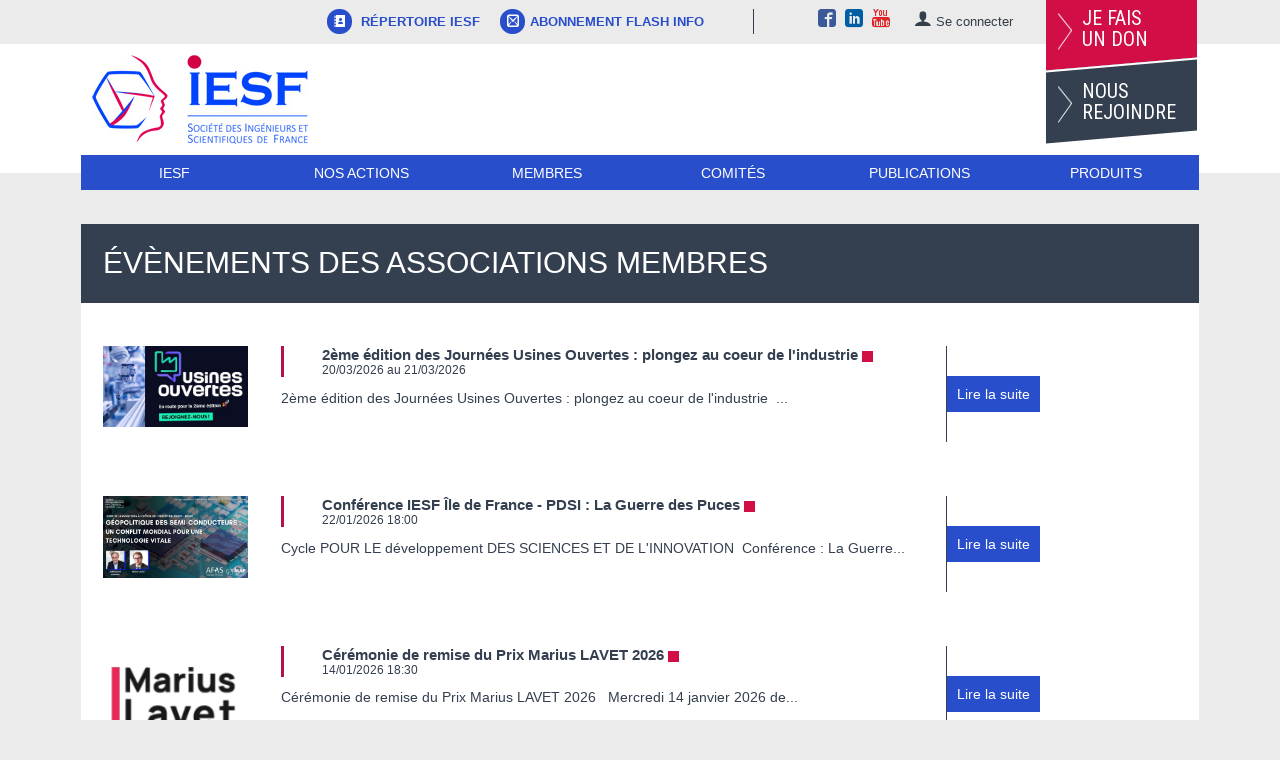

--- FILE ---
content_type: text/html; charset=ISO-8859-1
request_url: https://www.iesf.fr/752_p_49882/Evenements-des-associations-membres.html
body_size: 9052
content:
<!DOCTYPE html PUBLIC "-//W3C//DTD XHTML 1.0 Strict//EN" "http://www.w3.org/TR/xhtml1/DTD/xhtml1-strict.dtd">
<html xmlns="http://www.w3.org/1999/xhtml" xml:lang="fr" lang="fr" xmlns:fb="http://developers.facebook.com/schema/">
<head>
<title>Évènements des associations membres - IESF</title><meta name="description" content="Évènements des associations membres - IESF" />
<meta name="keywords" content="Évènements des associations membres IESF, aiw-asso, " />
<meta name="dc.keywords" content="Évènements des associations membres IESF, aiw-asso, " />
<meta name="subject" content="Évènements des associations membres - IESF" />
<meta name="viewport" content="width=device-width, initial-scale=1">
<meta http-equiv="Content-Type" content="text/html; charset=iso-8859-1" />
<meta http-equiv="Content-Script-Type" content="text/javascript" />
<meta http-equiv="ConTent-Style-Type" content="text/css" />
<meta http-equiv="content-language" content="fr" />
<meta name="robots" content="all" />
<meta name="revisit-after" content="3 days" />
<meta name="expires" content="never" />
<meta name="copyright" content="Copyright &copy; IESF" />
<meta name="organization" content="IESF" />
<meta name="owner" content="IESF" />
<meta name="author" content="IESF" />
<meta name="twitter:card" content="summary_large_image">
<meta name="twitter:site" content="IESF">
<meta name="twitter:title" content="Évènements des associations membres - IESF">
<meta name="twitter:description" content="Évènements des associations membres - IESF">
<meta name="twitter:image" content="https://www.iesf.fr">

<meta content="width=device-width, initial-scale=1.0, maximum-scale=1.0" name="viewport">
<link rel="shortcut icon" href="/data/ico/752.ico" /><base href="/offres/gestion/" /><script src="https://www.google.com/recaptcha/api.js"></script><script type="text/javascript" src="/static/js/index.js?8615"></script>
<script type="text/javascript" src="/src/jquery/jquery.min.js?0871"></script>
<script type="text/javascript" src="/src/flexnav/jquery.flexnav.min.js?0871"></script>
<script type="text/javascript" src="/src/jquery/jquery-migrate.min.js?0871"></script>
<script type="text/javascript" src="/src/slick/slick.min.js?0871"></script>
<link href="https://fonts.googleapis.com/css?family=Open+Sans:300,400,400i,600,600i,700,700i,800,800i|Roboto+Condensed:400,700|Roboto:300,400,500,700,900" rel="stylesheet"> 

<link href="/src/fonticon/base2/icomoon.css" rel="stylesheet" type="text/css"/><link rel="stylesheet" type="text/css" media="all" href="/static/css/organisation.php?config_id=4669&amp;colonne_droite_pleine=1&amp;config_cols=@402@" /><link rel="stylesheet" type="text/css" media="print" href="/static/css/accueil_print.css" /><link rel="stylesheet" type="text/css" media="print" href="/static/css/print_tuned.php" title="Normal" /></head><body  class="body_p_49882 conf_4669 lang_fr" id="menu_49882"  ><div id="top_anchor"><a name="haut"></a></div><div id="container" class="large">

<div id="header_aiw">
<div id="z1" class="horizontal_zone"><div class="pub_sous_rss" id="bloc_header_top"><div class="bloc_access inline">

<div class="wrapper_left">
<a target="_blank" href="https://repertoire.iesf.fr/"><span> <i class="icon icon-address-book"></i> Répertoire IESF</span></a>
<a target="_blank" href="https://www.iesf.fr/752_p_41981/s-inscrire-se-desinscrire.html"><span> <i class="icon icon-mail2"></i>Abonnement flash info</span></a>

</div>



<div class="wrapper_right">

<a target="_blank" href="https://www.facebook.com/IESFfrance"><i class="icon icon-facebook2"></i></a>

<!--<a target="_blank" href="https://twitter.com/IESFfrance"><img src="/offres/doc_inline_src/752/twitter-x-logo-101C7D2420-seeklogo.com.png" width="18px"><!--<i class="icon icon-twitter2"></i></a>-->

<a target="_blank" href="https://www.linkedin.com/company/ingenieurs-et-scientifiques-de-france"><i class="icon icon-linkedin"></i></a>

<a target="_blank" href="https://www.youtube.com/user/IESFfrance"><i class="icon icon-youtube3"></i></a>
<a class="disconnected" href="/752_p_49781/se-connecter.html"><span> <i class="icon icon-user"></i> Se connecter </span></a>
<a class="connected" href="/752_p_44326/ma-fiche.html"><span><i class="icon icon-user"></i> Intranet </span></a>
</div>

</div>

<div class="bloc_assos inline">

<a class="join" href="/752_p_49779/nous-soutenir.html"><img src="/offres/doc_inline_src/752/fleche.png" /><span> Je fais <br/>un don</span></a>
<a class="join join-grey-color" href="/752_p_43637/nous-rejoindre.html"><img src="/offres/doc_inline_src/752/fleche.png" /><span> Nous <br/>rejoindre</span></a>

</div></div><div class="spacer">&nbsp;</div></div><div id="header_cadre"><div id="header_club"><div class="spacer">&nbsp;</div></div><div id="bloc_droite_bandeau"><div class="pub_sous_rss inline" id="bloc_logo"><a href="/752_p_49436/iesf.html">
<img src="https://www.iesf.fr/offres/doc_inline_src/752/logo_iesf.jpg" />
</a></div><div class="spacer">&nbsp;</div></div><div class="spacer">&nbsp;</div><div class="spacer">&nbsp;</div><div class="spacer">&nbsp;</div></div><div id="z7" class="horizontal_zone"><div class="pub_sous_rss" id="bloc_menu"><script>jQuery.noConflict();</script><div class="menu-button">Menu</div>
<ul id="flexnav_5580" class="horizontal flexnav" data-breakpoint="755">
<li id="flexmenu_49436" class="item"><a href="/752_p_49436/iesf.html">IESF</a>
<ul class="menu">
<li id="flexmenu_49464" class="item"><a href="/752_p_49464/qui-sommes-nous.html">Qui sommes nous ?</a>
</li>
<li id="flexmenu_49879" class="item"><a href="/752_p_49879/le-bureau.html">Le bureau</a>
</li>
<li id="flexmenu_43155" class="item"><a href="/752_p_43155/le-conseil-d-administration.html">Le conseil d'administration</a>
</li>
<li id="flexmenu_43409" class="item"><a href="/752_p_43409/delegations-et-associations-regionales.html">Délégations et associations régionales </a>
</li>
<li id="flexmenu_49465" class="item"><a href="/752_p_49465/adherer.html">Adhérer</a>
</li>
<li id="flexmenu_49466" class="item"><a href="/752_p_49466/partenaires.html">Partenaires</a>
</li>
<li id="flexmenu_57399" class="item"><a href="/752_p_57399/histoire.html">Un peu d'histoire</a>
</li>
<li id="flexmenu_57902" class="item"><a href="/752_p_57902/faq.html">FAQ</a>
</li>
</ul>
</li>
<li id="flexmenu_57804" class="item"><span class="label">Nos actions</span>
<ul class="menu">
<li id="flexmenu_57805" class="item"><a href="/752_p_57805/enquete.html">Observatoire des ingénieurs</a>
</li>
<li id="flexmenu_57803" class="item"><a href="/752_p_57803/pmis.html">La promotion des métiers</a>
</li>
<li id="flexmenu_57806" class="item"><a href="/752_p_57806/labellis.html">Certificat labellis</a>
</li>
<li id="flexmenu_57807" class="item"><a href="/752_p_57807/jni.html">JNI</a>
</li>
<li id="flexmenu_58504" class="item"><a href="http://conventions.iesf.fr/" target="_blank">Conventions scientifiques</a>
</li>
<li id="flexmenu_41976" class="item"><a href="/752_p_41976/international.html">International</a>
</li>
<li id="flexmenu_57802" class="item"><a href="/752_p_57802/cti.html">La Cti</a>
</li>
<li id="flexmenu_58024" class="item"><a href="/752_p_58024/autres-representations.html">Autres représentations</a>
</li>
</ul>
</li>
<li id="flexmenu_49460" class="item"><span class="label">Membres</span>
<ul class="menu">
<li id="flexmenu_58543" class="item"><a href="/752_p_58543/regions.html">Régions</a>
</li>
<li id="flexmenu_49491" class="item"><a href="/752_p_49491/28948-associations.html">Association d'Alumni</a>
</li>
<li id="flexmenu_49499" class="item"><a href="/752_p_49499/28951-associations.html">Associations Techniques</a>
</li>
<li id="flexmenu_57336" class="item"><a href="/752_p_57336/38594-associations.html">Organismes de recherche</a>
</li>
<li id="flexmenu_57156" class="item"><a href="/752_p_57156/38298-etrangeres.html">Sections étrangères</a>
</li>
<li id="flexmenu_49498" class="item"><a href="/752_p_49498/28950-associations.html">Associations associés</a>
</li>
</ul>
</li>
<li id="flexmenu_49461" class="item"><span class="label">Comit&eacute;s</span>
<ul class="menu">
<li id="flexmenu_51757" class="item"><a href="/752_p_51757/comite-associations.html">Comité associations</a>
</li>
<li id="flexmenu_49502" class="item"><a href="/752_p_49502/comites-transverses.html">Comités transverses</a>
</li>
<li id="flexmenu_58430" class="item"><a href="/752_p_58430/comite-docteurs.html">Comité Docteurs</a>
</li>
<li id="flexmenu_57812" class="item"><a href="/752_p_57812/jeunes.html">Comité Jeunes Promotions</a>
</li>
</ul>
</li>
<li id="flexmenu_49462" class="item"><span class="label">Publications</span>
<ul class="menu">
<li id="flexmenu_43199" class="item"><a href="/752_p_43199/tous-nos-livres-blancs-editions-precedentes.html">Tous nos Livres Blancs - Editions précédentes</a>
</li>
<li id="flexmenu_49783" class="item"><a href="/752_p_49783/tous-nos-cahiers-thematiques.html">Tous nos cahiers thématiques</a>
</li>
<li id="flexmenu_55868" class="item"><a href="/752_p_55868/enquetes-editions-precedentes.html">Enquêtes - Editions précédentes</a>
</li>
<li id="flexmenu_49790" class="item"><a href="/752_p_49790/flash-info.html">Flash info</a>
</li>
<li id="flexmenu_49786" class="item"><a href="/752_p_49786/manuel-de-l-ingenieur.html">Manuel de l'ingénieur</a>
</li>
</ul>
</li>
<li id="flexmenu_55830" class="item"><a href="/752_p_55830/produits.html">Produits</a>
<ul class="menu">
<li id="flexmenu_49788" class="item"><a href="/shop_752-50153-5273-825/enquete-iesf-2025-version-numerique.html" target="_blank">Enquêtes</a>
</li>
<li id="flexmenu_58500" class="item"><a href="/752_p_58500/calcul-du-salaire.html">Calcul du salaire</a>
</li>
<li id="flexmenu_50544" class="item"><a href="/752_p_50544/plis-cachetes.html">Plis cachetés</a>
</li>
<li id="flexmenu_54972" class="item"><a href="/752_p_54972/labellis.html">Labellis</a>
</li>
</ul>
</li>
</ul>

            <script>
                jQuery("#flexnav_5580").flexNav({
                    calcItemWidths: true,
                    hover: true
                });
            </script></div><div class="spacer">&nbsp;</div></div><div class="spacer">&nbsp;</div></div><div id="appli"><div id="innerMain"><div class="spacer">&nbsp;</div><div id="menu_appli_nosh"></div><div id="accueil_content"  class="perso_"><h1 class="titreperso">Évènements des associations membres</h1><div class="perso"><div class="htmlarea_content editeur_2"><div class="col_1">
<p><h2 class="titreperso" id="h2_flux_events">Evénements</h2><div id="event_56990" class="wrapper_event"><div class="wrapper_img_event"><a href="/offres/gestion/events_752_56990_non-2140/2eme-edition-des-journees-usines-ouvertes-plongez-au-coeur-de-l-industrie.html"><img src="/offres/image_inline_src/752/752_agenda_56990_L.jpg" /></a></div><div class="wrapper_text_event"><h3><a href="/offres/gestion/events_752_56990_non-2140/2eme-edition-des-journees-usines-ouvertes-plongez-au-coeur-de-l-industrie.html" class="title_event">2ème édition des Journées Usines Ouvertes : plongez au coeur de l&#039;industrie</a> <span class="colorcat_2140">&nbsp;</span><div class="date_event">20/03/2026 au 21/03/2026</div></h3><div class="text_event">2ème édition des Journées Usines Ouvertes&nbsp;: plongez au coeur de l'industrie 

   

 &nbsp;...</div></div><div class="wrapper_next_event"><a href="/offres/gestion/events_752_56990_non-2140/2eme-edition-des-journees-usines-ouvertes-plongez-au-coeur-de-l-industrie.html" class="plus_event">+</a><a href="/offres/gestion/events_752_56990_non-2140/2eme-edition-des-journees-usines-ouvertes-plongez-au-coeur-de-l-industrie.html" class="next_event">Lire la suite</a></div></div><div id="event_56989" class="wrapper_event"><div class="wrapper_img_event"><a href="/offres/gestion/events_752_56989_non-2140/conference-iesf-Ile-de-france-pdsi-la-guerre-des-puces.html"><img src="/offres/image_inline_src/752/752_agenda_56989_L.png" /></a></div><div class="wrapper_text_event"><h3><a href="/offres/gestion/events_752_56989_non-2140/conference-iesf-Ile-de-france-pdsi-la-guerre-des-puces.html" class="title_event">Conférence IESF Île de France - PDSI : La Guerre des Puces</a> <span class="colorcat_2140">&nbsp;</span><div class="date_event">22/01/2026 18:00</div></h3><div class="text_event">Cycle POUR LE développement DES SCIENCES ET DE L'INNOVATION&nbsp; 

 Conférence&nbsp;:&nbsp;La Guerre...</div></div><div class="wrapper_next_event"><a href="/offres/gestion/events_752_56989_non-2140/conference-iesf-Ile-de-france-pdsi-la-guerre-des-puces.html" class="plus_event">+</a><a href="/offres/gestion/events_752_56989_non-2140/conference-iesf-Ile-de-france-pdsi-la-guerre-des-puces.html" class="next_event">Lire la suite</a></div></div><div id="event_56903" class="wrapper_event"><div class="wrapper_img_event"><a href="/offres/gestion/events_752_56903_non-2140/ceremonie-de-remise-du-prix-marius-lavet-2026.html"><img src="/offres/image_inline_src/752/752_agenda_56039_L.png" /></a></div><div class="wrapper_text_event"><h3><a href="/offres/gestion/events_752_56903_non-2140/ceremonie-de-remise-du-prix-marius-lavet-2026.html" class="title_event">Cérémonie de remise du Prix Marius LAVET 2026</a> <span class="colorcat_2140">&nbsp;</span><div class="date_event">14/01/2026 18:30</div></h3><div class="text_event">Cérémonie de remise du Prix Marius LAVET 2026  

   

 &nbsp; 

 Mercredi 14&nbsp;janvier&nbsp;2026&nbsp;de...</div></div><div class="wrapper_next_event"><a href="/offres/gestion/events_752_56903_non-2140/ceremonie-de-remise-du-prix-marius-lavet-2026.html" class="plus_event">+</a><a href="/offres/gestion/events_752_56903_non-2140/ceremonie-de-remise-du-prix-marius-lavet-2026.html" class="next_event">Lire la suite</a></div></div><div id="event_56930" class="wrapper_event"><div class="wrapper_img_event"><a href="/offres/gestion/events_752_56930_non-2140/visioconference-iesf-Ile-de-france-pdsi-des-pionniers-du-solaire-thermique-aux-applications-et-defis-industriels.html"><img src="/offres/image_inline_src/752/752_agenda_56930_L.png" /></a></div><div class="wrapper_text_event"><h3><a href="/offres/gestion/events_752_56930_non-2140/visioconference-iesf-Ile-de-france-pdsi-des-pionniers-du-solaire-thermique-aux-applications-et-defis-industriels.html" class="title_event">Visioconférence IESF Île de France - PDSI : Des pionniers du solaire thermique aux applications et défis industriels</a> <span class="colorcat_2140">&nbsp;</span><div class="date_event">18/12/2025 18:00</div></h3><div class="text_event">Cycle POUR LE développement DES SCIENCES ET DE L'INNOVATION&nbsp; 

 VISIOConférence&nbsp;:&nbsp; Des...</div></div><div class="wrapper_next_event"><a href="/offres/gestion/events_752_56930_non-2140/visioconference-iesf-Ile-de-france-pdsi-des-pionniers-du-solaire-thermique-aux-applications-et-defis-industriels.html" class="plus_event">+</a><a href="/offres/gestion/events_752_56930_non-2140/visioconference-iesf-Ile-de-france-pdsi-des-pionniers-du-solaire-thermique-aux-applications-et-defis-industriels.html" class="next_event">Lire la suite</a></div></div><div id="event_56848" class="wrapper_event"><div class="wrapper_img_event"><a href="/offres/gestion/events_752_56848_non-2140/visioconference-iesf-Ile-de-france-pdsi-ia-et-souverainete-nationale.html"><img src="/offres/image_inline_src/752/752_agenda_56848_L.jpg" /></a></div><div class="wrapper_text_event"><h3><a href="/offres/gestion/events_752_56848_non-2140/visioconference-iesf-Ile-de-france-pdsi-ia-et-souverainete-nationale.html" class="title_event">Visioconférence IESF Île de France - PDSI : IA et souveraineté nationale</a> <span class="colorcat_2140">&nbsp;</span><div class="date_event">27/11/2025 18:00</div></h3><div class="text_event">Cycle POUR LE développement DES SCIENCES ET DE L'INNOVATION&nbsp; 

 VISIOConférence&nbsp;:&nbsp;IA...</div></div><div class="wrapper_next_event"><a href="/offres/gestion/events_752_56848_non-2140/visioconference-iesf-Ile-de-france-pdsi-ia-et-souverainete-nationale.html" class="plus_event">+</a><a href="/offres/gestion/events_752_56848_non-2140/visioconference-iesf-Ile-de-france-pdsi-ia-et-souverainete-nationale.html" class="next_event">Lire la suite</a></div></div><div id="event_56695" class="wrapper_event"><div class="wrapper_img_event"><a href="/offres/gestion/events_752_56695_non-2140/5eme-edition-de-ingenieur.e-c-pour-moi.html"><img src="/offres/image_inline_src/752/752_agenda_56695_L.jpg" /></a></div><div class="wrapper_text_event"><h3><a href="/offres/gestion/events_752_56695_non-2140/5eme-edition-de-ingenieur.e-c-pour-moi.html" class="title_event">5ème édition de : Ingénieur.e ? C&#039; pour moi !</a> <span class="colorcat_2140">&nbsp;</span><div class="date_event">27/11/2025</div></h3><div class="text_event">5ème&nbsp;édition de&nbsp;"ingénieur.e ? C' pour moi !" 

 jeudi 27&nbsp;novembre&nbsp;2025 de 9h à...</div></div><div class="wrapper_next_event"><a href="/offres/gestion/events_752_56695_non-2140/5eme-edition-de-ingenieur.e-c-pour-moi.html" class="plus_event">+</a><a href="/offres/gestion/events_752_56695_non-2140/5eme-edition-de-ingenieur.e-c-pour-moi.html" class="next_event">Lire la suite</a></div></div><div id="event_56838" class="wrapper_event"><div class="wrapper_img_event"><a href="/offres/gestion/events_752_56838_non-2140/conference-centralesupelec-alumni-et-iesf-lyon-ra-demain-ingenieur-e-autrement.html"><img src="/offres/image_inline_src/752/752_agenda_56838_L.jpg" /></a></div><div class="wrapper_text_event"><h3><a href="/offres/gestion/events_752_56838_non-2140/conference-centralesupelec-alumni-et-iesf-lyon-ra-demain-ingenieur-e-autrement.html" class="title_event">Conférence CentraleSupelec Alumni et IESF Lyon RA : Demain, ingénieur(e) autrement ?</a> <span class="colorcat_2140">&nbsp;</span><div class="date_event">25/11/2025 18:30</div></h3><div class="text_event">Conférence CentraleSupelec Alumni&nbsp;et&nbsp;IESF Lyon RA : Demain, ingénieur(e) autrement ?...</div></div><div class="wrapper_next_event"><a href="/offres/gestion/events_752_56838_non-2140/conference-centralesupelec-alumni-et-iesf-lyon-ra-demain-ingenieur-e-autrement.html" class="plus_event">+</a><a href="/offres/gestion/events_752_56838_non-2140/conference-centralesupelec-alumni-et-iesf-lyon-ra-demain-ingenieur-e-autrement.html" class="next_event">Lire la suite</a></div></div><div id="event_56837" class="wrapper_event"><div class="wrapper_img_event"><a href="/offres/gestion/events_752_56837_non-2140/journee-annuelle-sur-le-theme-de-l-engagement-societal-des-nantraliens.html"><img src="/offres/image_inline_src/752/752_agenda_56837_L.png" /></a></div><div class="wrapper_text_event"><h3><a href="/offres/gestion/events_752_56837_non-2140/journee-annuelle-sur-le-theme-de-l-engagement-societal-des-nantraliens.html" class="title_event">Journée Annuelle sur le thème de l&#039;engagement sociétal des Nantraliens</a> <span class="colorcat_2140">&nbsp;</span><div class="date_event">15/11/2025 10:00</div></h3><div class="text_event">Journée Annuelle sur le thème de l'engagement sociétal des Nantraliens 

   

 &nbsp; 

 &nbsp;...</div></div><div class="wrapper_next_event"><a href="/offres/gestion/events_752_56837_non-2140/journee-annuelle-sur-le-theme-de-l-engagement-societal-des-nantraliens.html" class="plus_event">+</a><a href="/offres/gestion/events_752_56837_non-2140/journee-annuelle-sur-le-theme-de-l-engagement-societal-des-nantraliens.html" class="next_event">Lire la suite</a></div></div><div id="event_56599" class="wrapper_event"><div class="wrapper_img_event"><a href="/offres/gestion/events_752_56599_non-2140/colloque-international-aae-gerer-l-impact-des-conditions-meteorologiques-sur-les-operations-aeriennes-et-les-lancements-spatiaux.html"><img src="/offres/image_inline_src/752/752_agenda_55479_L.png" /></a></div><div class="wrapper_text_event"><h3><a href="/offres/gestion/events_752_56599_non-2140/colloque-international-aae-gerer-l-impact-des-conditions-meteorologiques-sur-les-operations-aeriennes-et-les-lancements-spatiaux.html" class="title_event">Colloque international AAE : Gérer l&#039;impact des conditions météorologiques sur les opérations aériennes et les lancements spatiaux</a> <span class="colorcat_2140">&nbsp;</span><div class="date_event">12/11/2025 au 13/11/2025</div></h3><div class="text_event">Colloque international AAE&nbsp;: Gérer l'impact des conditions météorologiques sur les opérations aériennes...</div></div><div class="wrapper_next_event"><a href="/offres/gestion/events_752_56599_non-2140/colloque-international-aae-gerer-l-impact-des-conditions-meteorologiques-sur-les-operations-aeriennes-et-les-lancements-spatiaux.html" class="plus_event">+</a><a href="/offres/gestion/events_752_56599_non-2140/colloque-international-aae-gerer-l-impact-des-conditions-meteorologiques-sur-les-operations-aeriennes-et-les-lancements-spatiaux.html" class="next_event">Lire la suite</a></div></div><div id="event_56609" class="wrapper_event"><div class="wrapper_img_event"><a href="/offres/gestion/events_752_56609_non-2140/soiree-de-lancement-d-appel-a-l-action-arts-et-metiers-alumni-pour-une-industrie-mixte-et-performante.html"><img src="/offres/image_inline_src/752/752_agenda_56609_L.jpg" /></a></div><div class="wrapper_text_event"><h3><a href="/offres/gestion/events_752_56609_non-2140/soiree-de-lancement-d-appel-a-l-action-arts-et-metiers-alumni-pour-une-industrie-mixte-et-performante.html" class="title_event">Soirée de lancement d&#039;appel à l&#039;action Arts et Métiers Alumni : Pour une industrie mixte et performante</a> <span class="colorcat_2140">&nbsp;</span><div class="date_event">03/11/2025 18:30</div></h3><div class="text_event">Soirée de lancement d'appel à l'action Arts et Métiers Alumni : 

 Pour une industrie mixte et performante...</div></div><div class="wrapper_next_event"><a href="/offres/gestion/events_752_56609_non-2140/soiree-de-lancement-d-appel-a-l-action-arts-et-metiers-alumni-pour-une-industrie-mixte-et-performante.html" class="plus_event">+</a><a href="/offres/gestion/events_752_56609_non-2140/soiree-de-lancement-d-appel-a-l-action-arts-et-metiers-alumni-pour-une-industrie-mixte-et-performante.html" class="next_event">Lire la suite</a></div></div><div id="event_56683" class="wrapper_event"><div class="wrapper_img_event"><a href="/offres/gestion/events_752_56683_non-2140/Etats-de-l-air-2025.html"><img src="/offres/image_inline_src/752/752_agenda_56683_L.jpg" /></a></div><div class="wrapper_text_event"><h3><a href="/offres/gestion/events_752_56683_non-2140/Etats-de-l-air-2025.html" class="title_event">États de l&#039;air 2025</a> <span class="colorcat_2140">&nbsp;</span><div class="date_event">22/10/2025 09:00</div></h3><div class="text_event">6e édition des États de l'air 2025 

   

 Mercredi 22 octobre&nbsp;de 9h&nbsp;à 18h&nbsp;- siège...</div></div><div class="wrapper_next_event"><a href="/offres/gestion/events_752_56683_non-2140/Etats-de-l-air-2025.html" class="plus_event">+</a><a href="/offres/gestion/events_752_56683_non-2140/Etats-de-l-air-2025.html" class="next_event">Lire la suite</a></div></div><div id="event_56620" class="wrapper_event"><div class="wrapper_img_event"><a href="/offres/gestion/events_752_56620_non-2140/centenaire-de-l-estaca.html"><img src="/offres/image_inline_src/752/752_agenda_56620_L.jpg" /></a></div><div class="wrapper_text_event"><h3><a href="/offres/gestion/events_752_56620_non-2140/centenaire-de-l-estaca.html" class="title_event">Centenaire de l&#039;ESTACA</a> <span class="colorcat_2140">&nbsp;</span><div class="date_event">16/10/2025 16:00</div></h3><div class="text_event">Centenaire de l'ESTACA 

   

  Le Président de l’ESTACA,&nbsp;Arnaud Marfurt,  

  a l’honneur...</div></div><div class="wrapper_next_event"><a href="/offres/gestion/events_752_56620_non-2140/centenaire-de-l-estaca.html" class="plus_event">+</a><a href="/offres/gestion/events_752_56620_non-2140/centenaire-de-l-estaca.html" class="next_event">Lire la suite</a></div></div><div id="event_56731" class="wrapper_event"><div class="wrapper_img_event"><a href="/offres/gestion/events_752_56731_non-2140/conference-aae-la-mecanique-des-fluides-ses-apports-aux-sports-de-haut-niveau.html"><img src="/offres/image_inline_src/752/752_agenda_55479_L.png" /></a></div><div class="wrapper_text_event"><h3><a href="/offres/gestion/events_752_56731_non-2140/conference-aae-la-mecanique-des-fluides-ses-apports-aux-sports-de-haut-niveau.html" class="title_event">Conférence AAE : La mécanique des fluides : Ses apports aux sports de haut niveau</a> <span class="colorcat_2140">&nbsp;</span><div class="date_event">16/10/2025 14:30</div></h3><div class="text_event">Conférence AAE : La mécanique des fluides : Ses apports aux sports de haut niveau 

 &nbsp; 

 L’Académie...</div></div><div class="wrapper_next_event"><a href="/offres/gestion/events_752_56731_non-2140/conference-aae-la-mecanique-des-fluides-ses-apports-aux-sports-de-haut-niveau.html" class="plus_event">+</a><a href="/offres/gestion/events_752_56731_non-2140/conference-aae-la-mecanique-des-fluides-ses-apports-aux-sports-de-haut-niveau.html" class="next_event">Lire la suite</a></div></div><div id="event_56623" class="wrapper_event"><div class="wrapper_img_event"><a href="/offres/gestion/events_752_56623_non-2140/colloque-iesf-occitanie-toulouse-ou-sont-les-ingenieur-e-s-de-demain.html"><img src="/offres/image_inline_src/752/752_agenda_56623_L.jpg" /></a></div><div class="wrapper_text_event"><h3><a href="/offres/gestion/events_752_56623_non-2140/colloque-iesf-occitanie-toulouse-ou-sont-les-ingenieur-e-s-de-demain.html" class="title_event">Colloque IESF Occitanie Toulouse : Où sont les ingénieur(e)s de demain ?</a> <span class="colorcat_2140">&nbsp;</span><div class="date_event">15/10/2025 18:30</div></h3><div class="text_event">Colloque IESF Occitanie Toulouse : Où sont les ingénieur(e)s de demain ? 

   

 Mercredi 15 octobre...</div></div><div class="wrapper_next_event"><a href="/offres/gestion/events_752_56623_non-2140/colloque-iesf-occitanie-toulouse-ou-sont-les-ingenieur-e-s-de-demain.html" class="plus_event">+</a><a href="/offres/gestion/events_752_56623_non-2140/colloque-iesf-occitanie-toulouse-ou-sont-les-ingenieur-e-s-de-demain.html" class="next_event">Lire la suite</a></div></div><div id="event_56803" class="wrapper_event"><div class="wrapper_img_event"><a href="/offres/gestion/events_752_56803_non-2140/table-ronde-g16-carrieres-mixite-des-instances-dirigeantes-etat-des-lieux-actions-engagees-et-defis-persistants.html"><img src="/offres/image_inline_src/752/752_agenda_56803_L.jpg" /></a></div><div class="wrapper_text_event"><h3><a href="/offres/gestion/events_752_56803_non-2140/table-ronde-g16-carrieres-mixite-des-instances-dirigeantes-etat-des-lieux-actions-engagees-et-defis-persistants.html" class="title_event">Table ronde G16+ carrières : Mixité des instances dirigeantes : état des lieux, actions engagées et défis persistants</a> <span class="colorcat_2140">&nbsp;</span><div class="date_event">14/10/2025 18:30</div></h3><div class="text_event">Table ronde G16+ carrières 

 Mixité des instances dirigeantes : état des lieux, actions engagées et...</div></div><div class="wrapper_next_event"><a href="/offres/gestion/events_752_56803_non-2140/table-ronde-g16-carrieres-mixite-des-instances-dirigeantes-etat-des-lieux-actions-engagees-et-defis-persistants.html" class="plus_event">+</a><a href="/offres/gestion/events_752_56803_non-2140/table-ronde-g16-carrieres-mixite-des-instances-dirigeantes-etat-des-lieux-actions-engagees-et-defis-persistants.html" class="next_event">Lire la suite</a></div></div><div id="event_56751" class="wrapper_event"><div class="wrapper_img_event"><a href="/offres/gestion/events_752_56751_non-2140/rencontrez-l-association-bernard-gregory-abg-au-forum-horizon-chimie.html"><img src="/offres/image_inline_src/752/752_agenda_56751_L.jpg" /></a></div><div class="wrapper_text_event"><h3><a href="/offres/gestion/events_752_56751_non-2140/rencontrez-l-association-bernard-gregory-abg-au-forum-horizon-chimie.html" class="title_event">Rencontrez l&#039;Association Bernard Gregory (ABG) au Forum Horizon Chimie</a> <span class="colorcat_2140">&nbsp;</span><div class="date_event">13/10/2025 09:00</div></h3><div class="text_event">Rencontrez l'Association Bernard Gregory (ABG) au Forum Horizon Chimie  

 &nbsp; 

 L'Association...</div></div><div class="wrapper_next_event"><a href="/offres/gestion/events_752_56751_non-2140/rencontrez-l-association-bernard-gregory-abg-au-forum-horizon-chimie.html" class="plus_event">+</a><a href="/offres/gestion/events_752_56751_non-2140/rencontrez-l-association-bernard-gregory-abg-au-forum-horizon-chimie.html" class="next_event">Lire la suite</a></div></div><div id="event_56671" class="wrapper_event"><div class="wrapper_img_event"><a href="/offres/gestion/events_752_56671_non-2140/village-des-sciences-a-l-ensg-geomatique-l-Ecole-nationale-des-ponts-et-chaussees.html"><img src="/offres/image_inline_src/752/752_agenda_56671_L.png" /></a></div><div class="wrapper_text_event"><h3><a href="/offres/gestion/events_752_56671_non-2140/village-des-sciences-a-l-ensg-geomatique-l-Ecole-nationale-des-ponts-et-chaussees.html" class="title_event">Village des sciences à l&#039;ENSG-Géomatique & l&#039;École nationale des ponts et chaussées</a> <span class="colorcat_2140">&nbsp;</span><div class="date_event">11/10/2025 14:00</div></h3><div class="text_event">Village des sciences à l'ENSG-Géomatique &amp; l'École nationale des ponts et chaussées 

   

 Samedi...</div></div><div class="wrapper_next_event"><a href="/offres/gestion/events_752_56671_non-2140/village-des-sciences-a-l-ensg-geomatique-l-Ecole-nationale-des-ponts-et-chaussees.html" class="plus_event">+</a><a href="/offres/gestion/events_752_56671_non-2140/village-des-sciences-a-l-ensg-geomatique-l-Ecole-nationale-des-ponts-et-chaussees.html" class="next_event">Lire la suite</a></div></div><div id="event_56775" class="wrapper_event"><div class="wrapper_img_event"><a href="/offres/gestion/events_752_56775_non-2140/junia-alumni-day-2025-invitation-au-voyage-en-mer-ressources-et-innovations.html"><img src="/offres/image_inline_src/752/752_agenda_56775_L.png" /></a></div><div class="wrapper_text_event"><h3><a href="/offres/gestion/events_752_56775_non-2140/junia-alumni-day-2025-invitation-au-voyage-en-mer-ressources-et-innovations.html" class="title_event">Junia Alumni Day 2025 : Invitation au voyage en mer : ressources et innovations</a> <span class="colorcat_2140">&nbsp;</span><div class="date_event">11/10/2025 12:30</div></h3><div class="text_event">Junia Alumni Day 2025 : Invitation au voyage en mer : ressources et innovations 

   

 Samedi 11...</div></div><div class="wrapper_next_event"><a href="/offres/gestion/events_752_56775_non-2140/junia-alumni-day-2025-invitation-au-voyage-en-mer-ressources-et-innovations.html" class="plus_event">+</a><a href="/offres/gestion/events_752_56775_non-2140/junia-alumni-day-2025-invitation-au-voyage-en-mer-ressources-et-innovations.html" class="next_event">Lire la suite</a></div></div><div id="event_56516" class="wrapper_event"><div class="wrapper_img_event"><a href="/offres/gestion/events_752_56516_non-2140/world-energy-week-2025.html"><img src="/offres/image_inline_src/752/752_agenda_56516_L.jpg" /></a></div><div class="wrapper_text_event"><h3><a href="/offres/gestion/events_752_56516_non-2140/world-energy-week-2025.html" class="title_event">World Energy Week 2025</a> <span class="colorcat_2140">&nbsp;</span><div class="date_event">06/10/2025 au 09/10/2025</div></h3><div class="text_event">World Energy Week 2025 

 &nbsp; 

   

 Co-organisée par le World Energy Council avec le Secrétariat...</div></div><div class="wrapper_next_event"><a href="/offres/gestion/events_752_56516_non-2140/world-energy-week-2025.html" class="plus_event">+</a><a href="/offres/gestion/events_752_56516_non-2140/world-energy-week-2025.html" class="next_event">Lire la suite</a></div></div><div id="event_56670" class="wrapper_event"><div class="wrapper_img_event"><a href="/offres/gestion/events_752_56670_non-2140/ceremonie-de-remise-des-7emes-trophees-estp-au-feminin-2025.html"><img src="/offres/image_inline_src/752/752_agenda_56670_L.jpg" /></a></div><div class="wrapper_text_event"><h3><a href="/offres/gestion/events_752_56670_non-2140/ceremonie-de-remise-des-7emes-trophees-estp-au-feminin-2025.html" class="title_event">Cérémonie de remise des 7èmes trophées ESTP au féminin 2025</a> <span class="colorcat_2140">&nbsp;</span><div class="date_event">06/10/2025</div></h3><div class="text_event">Cérémonie de remise des 7èmes trophées ESTP au féminin 2025 

  &nbsp;  

 La 7ème cérémonie aura...</div></div><div class="wrapper_next_event"><a href="/offres/gestion/events_752_56670_non-2140/ceremonie-de-remise-des-7emes-trophees-estp-au-feminin-2025.html" class="plus_event">+</a><a href="/offres/gestion/events_752_56670_non-2140/ceremonie-de-remise-des-7emes-trophees-estp-au-feminin-2025.html" class="next_event">Lire la suite</a></div></div></p>
</div>

<p>&nbsp;</p>
<div class="spacer">&nbsp;</div><div class="date_modif">Dernière modification : 20/12/2017</div></div></div><div id="z9" class="horizontal_zone"><div class="pub_sous_rss" id="bloc_partners"><h3 align="center"> ILS NOUS SOUTIENNENT </h3>

<div id="alb_2287" class="encapsAlbum"><script>jQuery.noConflict();</script>
            <div class='autoplay-random_2287'>
<div>
  <div class="contenu_vignette"></div>
  <img src="/offres/image_inline_src/752/Alb_2287_1200_752_imgO_010925_123826.png" title= "" class="img_diapo"   />
</div>
<div>
  <div class="contenu_vignette"><div class="legende">L'AÉRO RECRUTE by GIFAS</div></div>
  <a href="https://www.laerorecrute.fr/" target="_blank" title= "" alt="L'AÉRO RECRUTE by GIFAS"><img src="/offres/image_inline_src/752/Alb_2287_1200_752_imgO_190224_170700.png" class="img_diapo"  alt="L'AÉRO RECRUTE by GIFAS" /></a>
</div>
<div>
  <div class="contenu_vignette"></div>
  <a href="http://www.gim-idf.fr/" target="_blank" title= "" ><img src="/offres/image_inline_src/752/Alb_2287_1200_752_imgO_120121_113517.jpg" class="img_diapo"   /></a>
</div>
<div>
  <div class="contenu_vignette"></div>
  <img src="/offres/image_inline_src/752/Alb_2287_1200_752_imgO_010925_123812.png" title= "" class="img_diapo"   />
</div></div>
            <script>

              jQuery('.autoplay-random_2287').css('display', 'none');
              jQuery(document).ready(function(){

                jQuery.fn.randomize = function (selector) {
                    var jQueryelems = selector ? jQuery(this).find(selector) : jQuery(this).children(),
                        jQueryparents = jQueryelems.parent();

                    jQueryparents.each(function () {
                        jQuery(this).children(selector).sort(function (childA, childB) {
                            // * Prevent last slide from being reordered
                            if(jQuery(childB).index() !== jQuery(this).children(selector).length - 1) {
                                return Math.round(Math.random()) - 0.5;
                            }
                        }.bind(this)).detach().appendTo(this);
                    });

                    return this;
                };
                jQuery('.autoplay-random_2287').randomize().slick({
                    dots: true,
                    infinite: true,
                    speed: 500,
                    slidesToShow: 4,
                    slidesToScroll: 1,
                    autoplay: true
                });
                jQuery('.autoplay-random_2287').css('display', 'block');
              });
            </script></div></div><div class="spacer">&nbsp;</div><div class="pub_sous_rss" id="bloc_newsletter"><div class="bloc_flash_info">
<h3>ABONNEMENT AU FLASH INFO</h3>

		<form id="greffon_newsletter" name="form_newsletter" action="/752_newsletter/inscription.html" method="post">
			<fieldset>
				<h3>Newsletter</h3><p id="pMailNL"><span>Email : </span><input type="text" id="email_newsletter_enligne" name="email_newsletter" value="">
					<label class="" for="inscription_newsletter" id="inscription_NL">
					<span>Inscription</span>
					<input class="radio" id="inscription_newsletter"  name="type_request_newsletter" type="radio" checked="checked" value="1" />
					</label>
					<label class="" for="desinscription_newsletter" id="desinscription_NL">
					<span>Désinscription</span>
					<input class="radio" id="desinscription_newsletter"  name="type_request_newsletter" type="radio" value="0" />
					</label>
				<input type="button" id="valider_newsletter" value="Valider" onclick="javascript:valide_inscription_newsletter('greffon_newsletter','email_newsletter_enligne');">
				</p>
			</fieldset>
			<fieldset class="hidden">
				<input type="hidden" id="theorgid" name="theorgid" value="752">
				<input type="hidden" id="nl_action" name="nl_action" value="goforit">
			</fieldset>
		</form>
</div>

<div class="bloc_follow">
<h3>NOUS SUIVRE : </h3>


<a target="_blank" href="https://www.facebook.com/IESFfrance"><i class="icon icon-facebook2"></i></a>

<!--<a target="_blank" href="https://twitter.com/IESFfrance"><img src="/offres/doc_inline_src/752/twitter-x-logo-101C7D2420-seeklogo.com.png" width="18px"><i class="icon icon-twitter2"></i></a>-->

<a target="_blank" href="https://www.linkedin.com/company/ingenieurs-et-scientifiques-de-france"><i class="icon icon-linkedin"></i></a>

<a target="_blank" href="https://www.youtube.com/user/IESFfrance"><i class="icon icon-youtube3"></i></a>
</div></div><div class="spacer">&nbsp;</div></div></div><div class="colonne_fluxnoariane"></div><div class="spacer">&nbsp;</div></div><div class="horizontal_zone" id="html_footer">
		<div class="pub_sous_rss" id="bloc_footer"><div class="perso" id="page_42683"><div class="htmlarea_content"><div class="col_4 first">
<h4><span style="color:#FFFFFF">IESF</span></h4>

<p><span style="color:#FFFFFF">INGÉNIEURS ET SCIENTIFIQUES<br />
DE FRANCE (IESF)</span></p>

<p><span style="color:#FFFFFF">7, rue Lamennais - 75008 Paris<br />
Tél. : 01 44 13 66 88</span></p>
</div>

<div class="col_4">
<h4><span style="color:#FFFFFF">Navigation</span></h4>

<p><div class="verticalmenu" id="menufooter"><ul class="premier_ul" id="premier_ul_5600"><li class="idMenu_51364 idOrdre_0 has-submenu" id="firstmenu0_51364"><a   class="" href="/752_p_51364/adhesion.html" title="Adhésion">Adhésion</a></li><li class="idMenu_50488 idOrdre_1 has-submenu" id="firstmenu1_50488"><a   class="" href="/752_p_50488/enquete-nationale.html" title="Enquête Nationale">Enquête Nationale</a></li><li class="idMenu_47645 idOrdre_2 has-submenu" id="firstmenu2_47645"><a   class="" href="/752_p_47645/nos-produits.html" title="Nos produits">Nos produits</a></li><li class="idMenu_43312 idOrdre_3 has-submenu" id="firstmenu3_43312"><a   class="" href="/752_p_43312/nos-publications.html" title="Nos publications">Nos publications</a></li><li class="idMenu_50487 idOrdre_4 has-submenu" id="firstmenu4_50487"><a   class="" href="/752_p_50487/pmis.html" title="PMIS">PMIS</a></li><li class="idMenu_50535 idOrdre_5 lastmenu has-submenu" id="firstmenu5_50535"><a  target="_blank"  class="" href="http://repertoire.iesf.fr/" title="Répertoire">Répertoire</a></li></ul><div class="spacer">&nbsp;</div></div><div class="spacer">&nbsp;</div></p>

<p>&nbsp;</p>

<p>&nbsp;</p>

<p>&nbsp;</p>
</div>

<div class="col_4">
<h4><span style="color:#FFFFFF">Produits</span></h4>

<p><a href="http://enquete.iesf.fr" target="_blank"><span style="color:#FFFFFF;">Enquête IESF</span></a></p>

<p><a href="http://labellis.iesf.fr" target="_blank"><span style="color:#FFFFFF;">Labellis</span></a></p>

<p><a href="https://www.iesf.fr/752_p_46532/achat-calcul-salaire.html" target="_blank"><span style="color:#FFFFFF;">Module de calcul salaire</span></a></p>

<p><a href="http://pliscachetes.iesf.fr" target="_blank"><span style="color:#FFFFFF;">Plis cachetés</span></a></p>
</div>

<div class="col_4 last">
<h4><span style="color:#FFFFFF">Informations utiles</span></h4>

<p><span style="color:#FFFFFF"><div class="verticalmenu" id="menufooter"><ul class="premier_ul" id="premier_ul_5601"><li class="idMenu_47536 idOrdre_0 has-submenu" id="firstmenu0_47536"><a  target="_blank"  class="" href="http://www.easyreunion.fr/espaces/espace-iesf" title="Réservation salles">Réservation salles</a></li><li class="idMenu_58169 idOrdre_1 has-submenu" id="firstmenu1_58169"><a   class="" href="/752_p_58169/logo-et-charte-graphique-iesf.html" title="Logo et charte graphique IESF">Logo et charte graphique IESF</a></li><li class="idMenu_49749 idOrdre_2 has-submenu" id="firstmenu2_49749"><a   class="" href="/752_p_49749/statuts-reglement-protocole-covid-19.html" title="Statuts, Règlement, Protocole COVID-19">Statuts, Règlement, Protocole COVID-19</a></li><li class="idMenu_49680 idOrdre_3 has-submenu" id="firstmenu3_49680"><a   class="" href="/752_p_49680/charte-ethique-de-l-ingenieur.html" title="Charte éthique de l'ingénieur">Charte éthique de l'ingénieur</a></li><li class="idMenu_49877 idOrdre_4 has-submenu" id="firstmenu4_49877"><a   class="" href="/752_p_49877/assemblee-generale-et-ca.html" title="Assemblée générale et CA">Assemblée générale et CA</a></li><li class="idMenu_41974 idOrdre_5 has-submenu" id="firstmenu5_41974"><a   class="" href="/752_p_41974/nous-contacter.html" title="Nous contacter">Nous contacter</a></li><li class="idMenu_41964 idOrdre_6 lastmenu has-submenu" id="firstmenu6_41964"><a   class="" href="/752_p_41964/mentions-legales.html" title="Mentions légales">Mentions légales</a></li></ul><div class="spacer">&nbsp;</div></div><div class="spacer">&nbsp;</div></span></p>

<p>&nbsp;</p>
</div>

<p>&nbsp;</p>
</div></div></div><div class="spacer">&nbsp;</div><div class="pub_sous_rss" id="html_19658"><script type="text/javascript">
jQuery("div.edittopic").click(function() {
        jQuery(this).next("div.t_edit_cont").toggle()
        jQuery(this).toggleClass("edittopicselected");
    });


if (document.getElementById('survey_5032')) {

  document.onclick=function(){
    eval_reduc();
  }
}



document.getElementById("inscription_newsletter").checked = true;


jQuery( document ).ready(function() {
    jQuery("#choix_paiement_en_ligne #type_paiement_en_ligne_atos").prop("checked", true);


if (jQuery('#paybypaypal').length) {
        jQuery('.first_step').hide();
    }
});


</script>
</div><div class="spacer">&nbsp;</div><div class="pub_sous_rss" id="html_20705"><script>
  (function(i,s,o,g,r,a,m){i['GoogleAnalyticsObject']=r;i[r]=i[r]||function(){
  (i[r].q=i[r].q||[]).push(arguments)},i[r].l=1*new Date();a=s.createElement(o),
  m=s.getElementsByTagName(o)[0];a.async=1;a.src=g;m.parentNode.insertBefore(a,m)
  })(window,document,'script','https://www.google-analytics.com/analytics.js','ga');

  ga('create', 'UA-70691374-1', 'auto');
  ga('send', 'pageview');

</script></div><div class="spacer">&nbsp;</div>
		</div><div id="aiw_footer"><p><a href="https://www.all-in-web.fr" title="aiw-asso, la solution web pour les associations" ><span class="powered">Powered by aiw-asso</span></a><span class="separator1"> | </span><a href="https://www.all-in-web.fr" title="CMS, Gestion de sites web, CRM, Relation client, Boutique en ligne, all-in-web réalise votre site Internet personnalisé" ><span class="copyright">all-in-web © 2026 </span></a><span class="separator2"> | </span><a href="https://www.all-in-web.fr" title="CMS, Gestion de sites web, CRM, Relation client, Boutique en ligne, all-in-web réalise votre site Internet personnalisé" ><span class="simplify">Simplifiez-vous la vie!</span></a></p><p class="chrono">Chargement de la page : 414 ms</p></div></div>
</div><div id="ajaxMe" style="display:none"></div><script type="text/javascript">

  var _gaq = _gaq || [];
  _gaq.push(['_setAccount', 'UA-70691374-1']);
  _gaq.push(['_trackPageview']);

  (function() {
    var ga = document.createElement('script'); ga.type = 'text/javascript'; ga.async = true;
    ga.src = ('https:' == document.location.protocol ? 'https://ssl' : 'http://www') + '.google-analytics.com/ga.js';
    var s = document.getElementsByTagName('script')[0]; s.parentNode.insertBefore(ga, s);
  })();

</script></body></html>